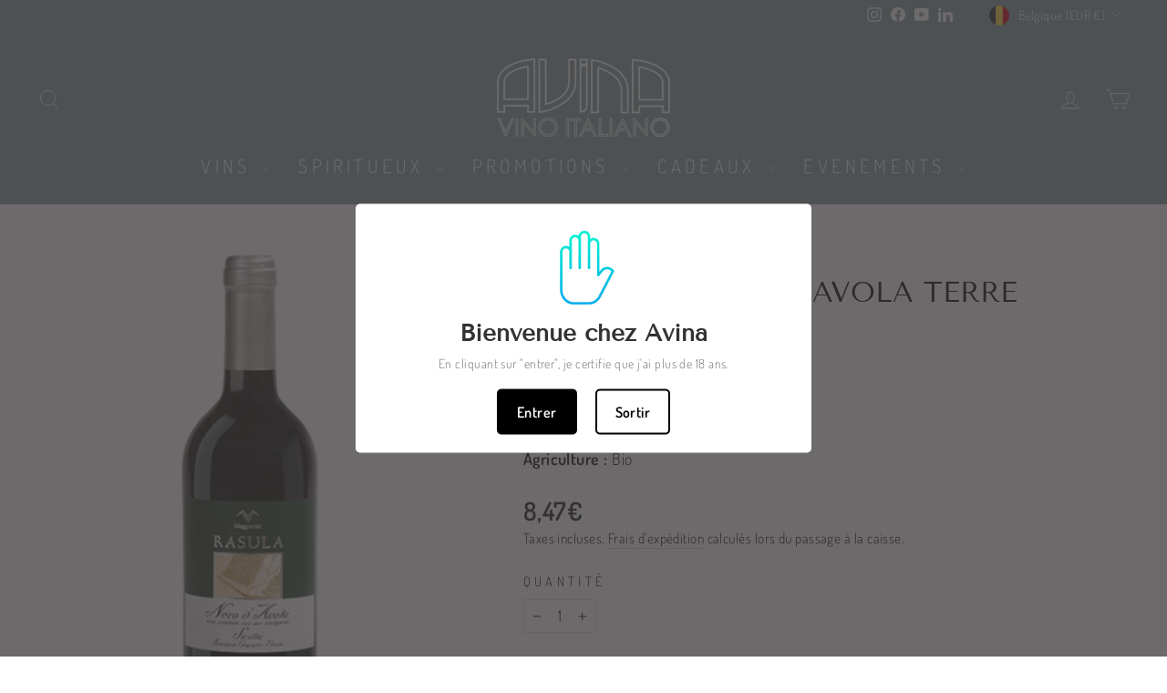

--- FILE ---
content_type: application/javascript; charset=utf-8
request_url: https://pixee.gropulse.com/get_script?shop=avina-vino-italiano.myshopify.com
body_size: -132
content:

  (function(){
    if (location.pathname.includes('/thank_you') || location.pathname.includes('/thank-you')) {
      var script = document.createElement("script");
      script.type = "text/javascript";
      script.src = "https://pixee.gropulse.com/get_purchase_page_script?shop=avina-vino-italiano.myshopify.com";
      document.getElementsByTagName("head")[0].appendChild(script);
    }
  })();
  

--- FILE ---
content_type: text/javascript; charset=utf-8
request_url: https://avina.be/products/rasula-nero-d-avola-terre-siciliane-organic.js
body_size: 188
content:
{"id":5977403031729,"title":"\"Rasula\" - Nero d'Avola Terre Siciliane - Bio","handle":"rasula-nero-d-avola-terre-siciliane-organic","description":"100% Nero d’Avola en agriculture biologique. Ce vin au nez typé « terroir » du cépage Nero d’Avola se montre d’une grande souplesse. Les tannins sont fondus et l’acidité entièrement maîtrisée. La bouche est soyeuse, tendre et gourmande de fruits noirs. Quelques touches boisées viennent équilibrer le tout.","published_at":"2020-10-21T21:58:49+02:00","created_at":"2020-10-21T21:58:50+02:00","vendor":"MAGGIO VINI","type":"Rosso","tags":["Nero d'Avola"],"price":847,"price_min":847,"price_max":847,"available":true,"price_varies":false,"compare_at_price":null,"compare_at_price_min":0,"compare_at_price_max":0,"compare_at_price_varies":false,"variants":[{"id":37166219526321,"title":"Default Title","option1":"Default Title","option2":null,"option3":null,"sku":"1310","requires_shipping":true,"taxable":false,"featured_image":null,"available":true,"name":"\"Rasula\" - Nero d'Avola Terre Siciliane - Bio","public_title":null,"options":["Default Title"],"price":847,"weight":1300,"compare_at_price":null,"inventory_management":"shopify","barcode":"","requires_selling_plan":false,"selling_plan_allocations":[]}],"images":["\/\/cdn.shopify.com\/s\/files\/1\/0419\/1164\/8415\/files\/MAGGIO_VINI_RASULA_AVOLA.png?v=1686663349"],"featured_image":"\/\/cdn.shopify.com\/s\/files\/1\/0419\/1164\/8415\/files\/MAGGIO_VINI_RASULA_AVOLA.png?v=1686663349","options":[{"name":"Title","position":1,"values":["Default Title"]}],"url":"\/products\/rasula-nero-d-avola-terre-siciliane-organic","media":[{"alt":null,"id":43547056996698,"position":1,"preview_image":{"aspect_ratio":0.749,"height":710,"width":532,"src":"https:\/\/cdn.shopify.com\/s\/files\/1\/0419\/1164\/8415\/files\/MAGGIO_VINI_RASULA_AVOLA.png?v=1686663349"},"aspect_ratio":0.749,"height":710,"media_type":"image","src":"https:\/\/cdn.shopify.com\/s\/files\/1\/0419\/1164\/8415\/files\/MAGGIO_VINI_RASULA_AVOLA.png?v=1686663349","width":532}],"requires_selling_plan":false,"selling_plan_groups":[]}